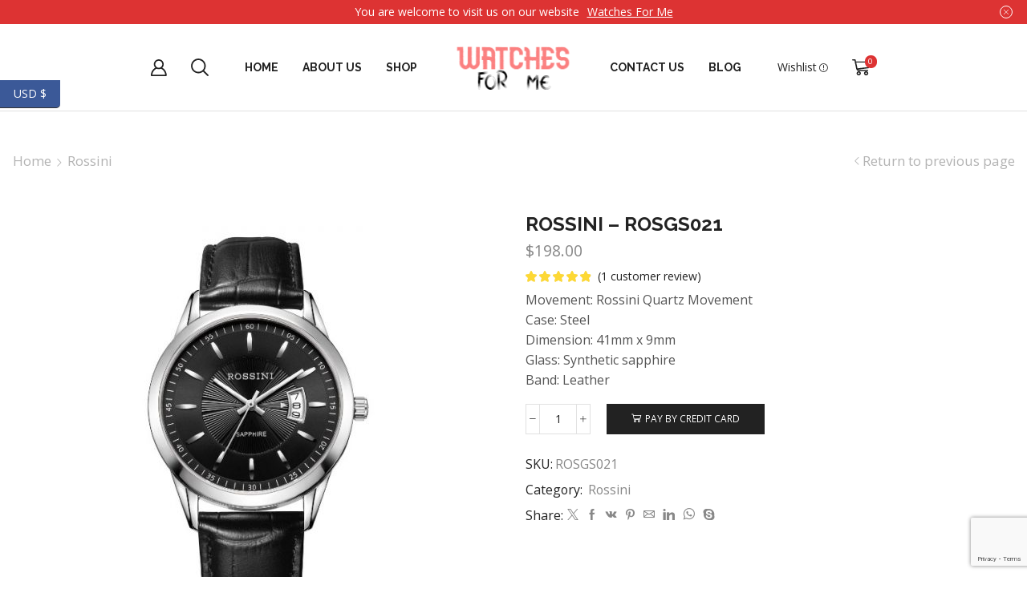

--- FILE ---
content_type: text/html; charset=utf-8
request_url: https://www.google.com/recaptcha/api2/anchor?ar=1&k=6LeyuTIfAAAAAMZASKUZ2qudqsezDFxErhxFdPqd&co=aHR0cHM6Ly93d3cud2F0Y2hlc2Zvcm1lLmNvbTo0NDM.&hl=en&v=N67nZn4AqZkNcbeMu4prBgzg&size=invisible&anchor-ms=20000&execute-ms=30000&cb=raynbc4sljjr
body_size: 48921
content:
<!DOCTYPE HTML><html dir="ltr" lang="en"><head><meta http-equiv="Content-Type" content="text/html; charset=UTF-8">
<meta http-equiv="X-UA-Compatible" content="IE=edge">
<title>reCAPTCHA</title>
<style type="text/css">
/* cyrillic-ext */
@font-face {
  font-family: 'Roboto';
  font-style: normal;
  font-weight: 400;
  font-stretch: 100%;
  src: url(//fonts.gstatic.com/s/roboto/v48/KFO7CnqEu92Fr1ME7kSn66aGLdTylUAMa3GUBHMdazTgWw.woff2) format('woff2');
  unicode-range: U+0460-052F, U+1C80-1C8A, U+20B4, U+2DE0-2DFF, U+A640-A69F, U+FE2E-FE2F;
}
/* cyrillic */
@font-face {
  font-family: 'Roboto';
  font-style: normal;
  font-weight: 400;
  font-stretch: 100%;
  src: url(//fonts.gstatic.com/s/roboto/v48/KFO7CnqEu92Fr1ME7kSn66aGLdTylUAMa3iUBHMdazTgWw.woff2) format('woff2');
  unicode-range: U+0301, U+0400-045F, U+0490-0491, U+04B0-04B1, U+2116;
}
/* greek-ext */
@font-face {
  font-family: 'Roboto';
  font-style: normal;
  font-weight: 400;
  font-stretch: 100%;
  src: url(//fonts.gstatic.com/s/roboto/v48/KFO7CnqEu92Fr1ME7kSn66aGLdTylUAMa3CUBHMdazTgWw.woff2) format('woff2');
  unicode-range: U+1F00-1FFF;
}
/* greek */
@font-face {
  font-family: 'Roboto';
  font-style: normal;
  font-weight: 400;
  font-stretch: 100%;
  src: url(//fonts.gstatic.com/s/roboto/v48/KFO7CnqEu92Fr1ME7kSn66aGLdTylUAMa3-UBHMdazTgWw.woff2) format('woff2');
  unicode-range: U+0370-0377, U+037A-037F, U+0384-038A, U+038C, U+038E-03A1, U+03A3-03FF;
}
/* math */
@font-face {
  font-family: 'Roboto';
  font-style: normal;
  font-weight: 400;
  font-stretch: 100%;
  src: url(//fonts.gstatic.com/s/roboto/v48/KFO7CnqEu92Fr1ME7kSn66aGLdTylUAMawCUBHMdazTgWw.woff2) format('woff2');
  unicode-range: U+0302-0303, U+0305, U+0307-0308, U+0310, U+0312, U+0315, U+031A, U+0326-0327, U+032C, U+032F-0330, U+0332-0333, U+0338, U+033A, U+0346, U+034D, U+0391-03A1, U+03A3-03A9, U+03B1-03C9, U+03D1, U+03D5-03D6, U+03F0-03F1, U+03F4-03F5, U+2016-2017, U+2034-2038, U+203C, U+2040, U+2043, U+2047, U+2050, U+2057, U+205F, U+2070-2071, U+2074-208E, U+2090-209C, U+20D0-20DC, U+20E1, U+20E5-20EF, U+2100-2112, U+2114-2115, U+2117-2121, U+2123-214F, U+2190, U+2192, U+2194-21AE, U+21B0-21E5, U+21F1-21F2, U+21F4-2211, U+2213-2214, U+2216-22FF, U+2308-230B, U+2310, U+2319, U+231C-2321, U+2336-237A, U+237C, U+2395, U+239B-23B7, U+23D0, U+23DC-23E1, U+2474-2475, U+25AF, U+25B3, U+25B7, U+25BD, U+25C1, U+25CA, U+25CC, U+25FB, U+266D-266F, U+27C0-27FF, U+2900-2AFF, U+2B0E-2B11, U+2B30-2B4C, U+2BFE, U+3030, U+FF5B, U+FF5D, U+1D400-1D7FF, U+1EE00-1EEFF;
}
/* symbols */
@font-face {
  font-family: 'Roboto';
  font-style: normal;
  font-weight: 400;
  font-stretch: 100%;
  src: url(//fonts.gstatic.com/s/roboto/v48/KFO7CnqEu92Fr1ME7kSn66aGLdTylUAMaxKUBHMdazTgWw.woff2) format('woff2');
  unicode-range: U+0001-000C, U+000E-001F, U+007F-009F, U+20DD-20E0, U+20E2-20E4, U+2150-218F, U+2190, U+2192, U+2194-2199, U+21AF, U+21E6-21F0, U+21F3, U+2218-2219, U+2299, U+22C4-22C6, U+2300-243F, U+2440-244A, U+2460-24FF, U+25A0-27BF, U+2800-28FF, U+2921-2922, U+2981, U+29BF, U+29EB, U+2B00-2BFF, U+4DC0-4DFF, U+FFF9-FFFB, U+10140-1018E, U+10190-1019C, U+101A0, U+101D0-101FD, U+102E0-102FB, U+10E60-10E7E, U+1D2C0-1D2D3, U+1D2E0-1D37F, U+1F000-1F0FF, U+1F100-1F1AD, U+1F1E6-1F1FF, U+1F30D-1F30F, U+1F315, U+1F31C, U+1F31E, U+1F320-1F32C, U+1F336, U+1F378, U+1F37D, U+1F382, U+1F393-1F39F, U+1F3A7-1F3A8, U+1F3AC-1F3AF, U+1F3C2, U+1F3C4-1F3C6, U+1F3CA-1F3CE, U+1F3D4-1F3E0, U+1F3ED, U+1F3F1-1F3F3, U+1F3F5-1F3F7, U+1F408, U+1F415, U+1F41F, U+1F426, U+1F43F, U+1F441-1F442, U+1F444, U+1F446-1F449, U+1F44C-1F44E, U+1F453, U+1F46A, U+1F47D, U+1F4A3, U+1F4B0, U+1F4B3, U+1F4B9, U+1F4BB, U+1F4BF, U+1F4C8-1F4CB, U+1F4D6, U+1F4DA, U+1F4DF, U+1F4E3-1F4E6, U+1F4EA-1F4ED, U+1F4F7, U+1F4F9-1F4FB, U+1F4FD-1F4FE, U+1F503, U+1F507-1F50B, U+1F50D, U+1F512-1F513, U+1F53E-1F54A, U+1F54F-1F5FA, U+1F610, U+1F650-1F67F, U+1F687, U+1F68D, U+1F691, U+1F694, U+1F698, U+1F6AD, U+1F6B2, U+1F6B9-1F6BA, U+1F6BC, U+1F6C6-1F6CF, U+1F6D3-1F6D7, U+1F6E0-1F6EA, U+1F6F0-1F6F3, U+1F6F7-1F6FC, U+1F700-1F7FF, U+1F800-1F80B, U+1F810-1F847, U+1F850-1F859, U+1F860-1F887, U+1F890-1F8AD, U+1F8B0-1F8BB, U+1F8C0-1F8C1, U+1F900-1F90B, U+1F93B, U+1F946, U+1F984, U+1F996, U+1F9E9, U+1FA00-1FA6F, U+1FA70-1FA7C, U+1FA80-1FA89, U+1FA8F-1FAC6, U+1FACE-1FADC, U+1FADF-1FAE9, U+1FAF0-1FAF8, U+1FB00-1FBFF;
}
/* vietnamese */
@font-face {
  font-family: 'Roboto';
  font-style: normal;
  font-weight: 400;
  font-stretch: 100%;
  src: url(//fonts.gstatic.com/s/roboto/v48/KFO7CnqEu92Fr1ME7kSn66aGLdTylUAMa3OUBHMdazTgWw.woff2) format('woff2');
  unicode-range: U+0102-0103, U+0110-0111, U+0128-0129, U+0168-0169, U+01A0-01A1, U+01AF-01B0, U+0300-0301, U+0303-0304, U+0308-0309, U+0323, U+0329, U+1EA0-1EF9, U+20AB;
}
/* latin-ext */
@font-face {
  font-family: 'Roboto';
  font-style: normal;
  font-weight: 400;
  font-stretch: 100%;
  src: url(//fonts.gstatic.com/s/roboto/v48/KFO7CnqEu92Fr1ME7kSn66aGLdTylUAMa3KUBHMdazTgWw.woff2) format('woff2');
  unicode-range: U+0100-02BA, U+02BD-02C5, U+02C7-02CC, U+02CE-02D7, U+02DD-02FF, U+0304, U+0308, U+0329, U+1D00-1DBF, U+1E00-1E9F, U+1EF2-1EFF, U+2020, U+20A0-20AB, U+20AD-20C0, U+2113, U+2C60-2C7F, U+A720-A7FF;
}
/* latin */
@font-face {
  font-family: 'Roboto';
  font-style: normal;
  font-weight: 400;
  font-stretch: 100%;
  src: url(//fonts.gstatic.com/s/roboto/v48/KFO7CnqEu92Fr1ME7kSn66aGLdTylUAMa3yUBHMdazQ.woff2) format('woff2');
  unicode-range: U+0000-00FF, U+0131, U+0152-0153, U+02BB-02BC, U+02C6, U+02DA, U+02DC, U+0304, U+0308, U+0329, U+2000-206F, U+20AC, U+2122, U+2191, U+2193, U+2212, U+2215, U+FEFF, U+FFFD;
}
/* cyrillic-ext */
@font-face {
  font-family: 'Roboto';
  font-style: normal;
  font-weight: 500;
  font-stretch: 100%;
  src: url(//fonts.gstatic.com/s/roboto/v48/KFO7CnqEu92Fr1ME7kSn66aGLdTylUAMa3GUBHMdazTgWw.woff2) format('woff2');
  unicode-range: U+0460-052F, U+1C80-1C8A, U+20B4, U+2DE0-2DFF, U+A640-A69F, U+FE2E-FE2F;
}
/* cyrillic */
@font-face {
  font-family: 'Roboto';
  font-style: normal;
  font-weight: 500;
  font-stretch: 100%;
  src: url(//fonts.gstatic.com/s/roboto/v48/KFO7CnqEu92Fr1ME7kSn66aGLdTylUAMa3iUBHMdazTgWw.woff2) format('woff2');
  unicode-range: U+0301, U+0400-045F, U+0490-0491, U+04B0-04B1, U+2116;
}
/* greek-ext */
@font-face {
  font-family: 'Roboto';
  font-style: normal;
  font-weight: 500;
  font-stretch: 100%;
  src: url(//fonts.gstatic.com/s/roboto/v48/KFO7CnqEu92Fr1ME7kSn66aGLdTylUAMa3CUBHMdazTgWw.woff2) format('woff2');
  unicode-range: U+1F00-1FFF;
}
/* greek */
@font-face {
  font-family: 'Roboto';
  font-style: normal;
  font-weight: 500;
  font-stretch: 100%;
  src: url(//fonts.gstatic.com/s/roboto/v48/KFO7CnqEu92Fr1ME7kSn66aGLdTylUAMa3-UBHMdazTgWw.woff2) format('woff2');
  unicode-range: U+0370-0377, U+037A-037F, U+0384-038A, U+038C, U+038E-03A1, U+03A3-03FF;
}
/* math */
@font-face {
  font-family: 'Roboto';
  font-style: normal;
  font-weight: 500;
  font-stretch: 100%;
  src: url(//fonts.gstatic.com/s/roboto/v48/KFO7CnqEu92Fr1ME7kSn66aGLdTylUAMawCUBHMdazTgWw.woff2) format('woff2');
  unicode-range: U+0302-0303, U+0305, U+0307-0308, U+0310, U+0312, U+0315, U+031A, U+0326-0327, U+032C, U+032F-0330, U+0332-0333, U+0338, U+033A, U+0346, U+034D, U+0391-03A1, U+03A3-03A9, U+03B1-03C9, U+03D1, U+03D5-03D6, U+03F0-03F1, U+03F4-03F5, U+2016-2017, U+2034-2038, U+203C, U+2040, U+2043, U+2047, U+2050, U+2057, U+205F, U+2070-2071, U+2074-208E, U+2090-209C, U+20D0-20DC, U+20E1, U+20E5-20EF, U+2100-2112, U+2114-2115, U+2117-2121, U+2123-214F, U+2190, U+2192, U+2194-21AE, U+21B0-21E5, U+21F1-21F2, U+21F4-2211, U+2213-2214, U+2216-22FF, U+2308-230B, U+2310, U+2319, U+231C-2321, U+2336-237A, U+237C, U+2395, U+239B-23B7, U+23D0, U+23DC-23E1, U+2474-2475, U+25AF, U+25B3, U+25B7, U+25BD, U+25C1, U+25CA, U+25CC, U+25FB, U+266D-266F, U+27C0-27FF, U+2900-2AFF, U+2B0E-2B11, U+2B30-2B4C, U+2BFE, U+3030, U+FF5B, U+FF5D, U+1D400-1D7FF, U+1EE00-1EEFF;
}
/* symbols */
@font-face {
  font-family: 'Roboto';
  font-style: normal;
  font-weight: 500;
  font-stretch: 100%;
  src: url(//fonts.gstatic.com/s/roboto/v48/KFO7CnqEu92Fr1ME7kSn66aGLdTylUAMaxKUBHMdazTgWw.woff2) format('woff2');
  unicode-range: U+0001-000C, U+000E-001F, U+007F-009F, U+20DD-20E0, U+20E2-20E4, U+2150-218F, U+2190, U+2192, U+2194-2199, U+21AF, U+21E6-21F0, U+21F3, U+2218-2219, U+2299, U+22C4-22C6, U+2300-243F, U+2440-244A, U+2460-24FF, U+25A0-27BF, U+2800-28FF, U+2921-2922, U+2981, U+29BF, U+29EB, U+2B00-2BFF, U+4DC0-4DFF, U+FFF9-FFFB, U+10140-1018E, U+10190-1019C, U+101A0, U+101D0-101FD, U+102E0-102FB, U+10E60-10E7E, U+1D2C0-1D2D3, U+1D2E0-1D37F, U+1F000-1F0FF, U+1F100-1F1AD, U+1F1E6-1F1FF, U+1F30D-1F30F, U+1F315, U+1F31C, U+1F31E, U+1F320-1F32C, U+1F336, U+1F378, U+1F37D, U+1F382, U+1F393-1F39F, U+1F3A7-1F3A8, U+1F3AC-1F3AF, U+1F3C2, U+1F3C4-1F3C6, U+1F3CA-1F3CE, U+1F3D4-1F3E0, U+1F3ED, U+1F3F1-1F3F3, U+1F3F5-1F3F7, U+1F408, U+1F415, U+1F41F, U+1F426, U+1F43F, U+1F441-1F442, U+1F444, U+1F446-1F449, U+1F44C-1F44E, U+1F453, U+1F46A, U+1F47D, U+1F4A3, U+1F4B0, U+1F4B3, U+1F4B9, U+1F4BB, U+1F4BF, U+1F4C8-1F4CB, U+1F4D6, U+1F4DA, U+1F4DF, U+1F4E3-1F4E6, U+1F4EA-1F4ED, U+1F4F7, U+1F4F9-1F4FB, U+1F4FD-1F4FE, U+1F503, U+1F507-1F50B, U+1F50D, U+1F512-1F513, U+1F53E-1F54A, U+1F54F-1F5FA, U+1F610, U+1F650-1F67F, U+1F687, U+1F68D, U+1F691, U+1F694, U+1F698, U+1F6AD, U+1F6B2, U+1F6B9-1F6BA, U+1F6BC, U+1F6C6-1F6CF, U+1F6D3-1F6D7, U+1F6E0-1F6EA, U+1F6F0-1F6F3, U+1F6F7-1F6FC, U+1F700-1F7FF, U+1F800-1F80B, U+1F810-1F847, U+1F850-1F859, U+1F860-1F887, U+1F890-1F8AD, U+1F8B0-1F8BB, U+1F8C0-1F8C1, U+1F900-1F90B, U+1F93B, U+1F946, U+1F984, U+1F996, U+1F9E9, U+1FA00-1FA6F, U+1FA70-1FA7C, U+1FA80-1FA89, U+1FA8F-1FAC6, U+1FACE-1FADC, U+1FADF-1FAE9, U+1FAF0-1FAF8, U+1FB00-1FBFF;
}
/* vietnamese */
@font-face {
  font-family: 'Roboto';
  font-style: normal;
  font-weight: 500;
  font-stretch: 100%;
  src: url(//fonts.gstatic.com/s/roboto/v48/KFO7CnqEu92Fr1ME7kSn66aGLdTylUAMa3OUBHMdazTgWw.woff2) format('woff2');
  unicode-range: U+0102-0103, U+0110-0111, U+0128-0129, U+0168-0169, U+01A0-01A1, U+01AF-01B0, U+0300-0301, U+0303-0304, U+0308-0309, U+0323, U+0329, U+1EA0-1EF9, U+20AB;
}
/* latin-ext */
@font-face {
  font-family: 'Roboto';
  font-style: normal;
  font-weight: 500;
  font-stretch: 100%;
  src: url(//fonts.gstatic.com/s/roboto/v48/KFO7CnqEu92Fr1ME7kSn66aGLdTylUAMa3KUBHMdazTgWw.woff2) format('woff2');
  unicode-range: U+0100-02BA, U+02BD-02C5, U+02C7-02CC, U+02CE-02D7, U+02DD-02FF, U+0304, U+0308, U+0329, U+1D00-1DBF, U+1E00-1E9F, U+1EF2-1EFF, U+2020, U+20A0-20AB, U+20AD-20C0, U+2113, U+2C60-2C7F, U+A720-A7FF;
}
/* latin */
@font-face {
  font-family: 'Roboto';
  font-style: normal;
  font-weight: 500;
  font-stretch: 100%;
  src: url(//fonts.gstatic.com/s/roboto/v48/KFO7CnqEu92Fr1ME7kSn66aGLdTylUAMa3yUBHMdazQ.woff2) format('woff2');
  unicode-range: U+0000-00FF, U+0131, U+0152-0153, U+02BB-02BC, U+02C6, U+02DA, U+02DC, U+0304, U+0308, U+0329, U+2000-206F, U+20AC, U+2122, U+2191, U+2193, U+2212, U+2215, U+FEFF, U+FFFD;
}
/* cyrillic-ext */
@font-face {
  font-family: 'Roboto';
  font-style: normal;
  font-weight: 900;
  font-stretch: 100%;
  src: url(//fonts.gstatic.com/s/roboto/v48/KFO7CnqEu92Fr1ME7kSn66aGLdTylUAMa3GUBHMdazTgWw.woff2) format('woff2');
  unicode-range: U+0460-052F, U+1C80-1C8A, U+20B4, U+2DE0-2DFF, U+A640-A69F, U+FE2E-FE2F;
}
/* cyrillic */
@font-face {
  font-family: 'Roboto';
  font-style: normal;
  font-weight: 900;
  font-stretch: 100%;
  src: url(//fonts.gstatic.com/s/roboto/v48/KFO7CnqEu92Fr1ME7kSn66aGLdTylUAMa3iUBHMdazTgWw.woff2) format('woff2');
  unicode-range: U+0301, U+0400-045F, U+0490-0491, U+04B0-04B1, U+2116;
}
/* greek-ext */
@font-face {
  font-family: 'Roboto';
  font-style: normal;
  font-weight: 900;
  font-stretch: 100%;
  src: url(//fonts.gstatic.com/s/roboto/v48/KFO7CnqEu92Fr1ME7kSn66aGLdTylUAMa3CUBHMdazTgWw.woff2) format('woff2');
  unicode-range: U+1F00-1FFF;
}
/* greek */
@font-face {
  font-family: 'Roboto';
  font-style: normal;
  font-weight: 900;
  font-stretch: 100%;
  src: url(//fonts.gstatic.com/s/roboto/v48/KFO7CnqEu92Fr1ME7kSn66aGLdTylUAMa3-UBHMdazTgWw.woff2) format('woff2');
  unicode-range: U+0370-0377, U+037A-037F, U+0384-038A, U+038C, U+038E-03A1, U+03A3-03FF;
}
/* math */
@font-face {
  font-family: 'Roboto';
  font-style: normal;
  font-weight: 900;
  font-stretch: 100%;
  src: url(//fonts.gstatic.com/s/roboto/v48/KFO7CnqEu92Fr1ME7kSn66aGLdTylUAMawCUBHMdazTgWw.woff2) format('woff2');
  unicode-range: U+0302-0303, U+0305, U+0307-0308, U+0310, U+0312, U+0315, U+031A, U+0326-0327, U+032C, U+032F-0330, U+0332-0333, U+0338, U+033A, U+0346, U+034D, U+0391-03A1, U+03A3-03A9, U+03B1-03C9, U+03D1, U+03D5-03D6, U+03F0-03F1, U+03F4-03F5, U+2016-2017, U+2034-2038, U+203C, U+2040, U+2043, U+2047, U+2050, U+2057, U+205F, U+2070-2071, U+2074-208E, U+2090-209C, U+20D0-20DC, U+20E1, U+20E5-20EF, U+2100-2112, U+2114-2115, U+2117-2121, U+2123-214F, U+2190, U+2192, U+2194-21AE, U+21B0-21E5, U+21F1-21F2, U+21F4-2211, U+2213-2214, U+2216-22FF, U+2308-230B, U+2310, U+2319, U+231C-2321, U+2336-237A, U+237C, U+2395, U+239B-23B7, U+23D0, U+23DC-23E1, U+2474-2475, U+25AF, U+25B3, U+25B7, U+25BD, U+25C1, U+25CA, U+25CC, U+25FB, U+266D-266F, U+27C0-27FF, U+2900-2AFF, U+2B0E-2B11, U+2B30-2B4C, U+2BFE, U+3030, U+FF5B, U+FF5D, U+1D400-1D7FF, U+1EE00-1EEFF;
}
/* symbols */
@font-face {
  font-family: 'Roboto';
  font-style: normal;
  font-weight: 900;
  font-stretch: 100%;
  src: url(//fonts.gstatic.com/s/roboto/v48/KFO7CnqEu92Fr1ME7kSn66aGLdTylUAMaxKUBHMdazTgWw.woff2) format('woff2');
  unicode-range: U+0001-000C, U+000E-001F, U+007F-009F, U+20DD-20E0, U+20E2-20E4, U+2150-218F, U+2190, U+2192, U+2194-2199, U+21AF, U+21E6-21F0, U+21F3, U+2218-2219, U+2299, U+22C4-22C6, U+2300-243F, U+2440-244A, U+2460-24FF, U+25A0-27BF, U+2800-28FF, U+2921-2922, U+2981, U+29BF, U+29EB, U+2B00-2BFF, U+4DC0-4DFF, U+FFF9-FFFB, U+10140-1018E, U+10190-1019C, U+101A0, U+101D0-101FD, U+102E0-102FB, U+10E60-10E7E, U+1D2C0-1D2D3, U+1D2E0-1D37F, U+1F000-1F0FF, U+1F100-1F1AD, U+1F1E6-1F1FF, U+1F30D-1F30F, U+1F315, U+1F31C, U+1F31E, U+1F320-1F32C, U+1F336, U+1F378, U+1F37D, U+1F382, U+1F393-1F39F, U+1F3A7-1F3A8, U+1F3AC-1F3AF, U+1F3C2, U+1F3C4-1F3C6, U+1F3CA-1F3CE, U+1F3D4-1F3E0, U+1F3ED, U+1F3F1-1F3F3, U+1F3F5-1F3F7, U+1F408, U+1F415, U+1F41F, U+1F426, U+1F43F, U+1F441-1F442, U+1F444, U+1F446-1F449, U+1F44C-1F44E, U+1F453, U+1F46A, U+1F47D, U+1F4A3, U+1F4B0, U+1F4B3, U+1F4B9, U+1F4BB, U+1F4BF, U+1F4C8-1F4CB, U+1F4D6, U+1F4DA, U+1F4DF, U+1F4E3-1F4E6, U+1F4EA-1F4ED, U+1F4F7, U+1F4F9-1F4FB, U+1F4FD-1F4FE, U+1F503, U+1F507-1F50B, U+1F50D, U+1F512-1F513, U+1F53E-1F54A, U+1F54F-1F5FA, U+1F610, U+1F650-1F67F, U+1F687, U+1F68D, U+1F691, U+1F694, U+1F698, U+1F6AD, U+1F6B2, U+1F6B9-1F6BA, U+1F6BC, U+1F6C6-1F6CF, U+1F6D3-1F6D7, U+1F6E0-1F6EA, U+1F6F0-1F6F3, U+1F6F7-1F6FC, U+1F700-1F7FF, U+1F800-1F80B, U+1F810-1F847, U+1F850-1F859, U+1F860-1F887, U+1F890-1F8AD, U+1F8B0-1F8BB, U+1F8C0-1F8C1, U+1F900-1F90B, U+1F93B, U+1F946, U+1F984, U+1F996, U+1F9E9, U+1FA00-1FA6F, U+1FA70-1FA7C, U+1FA80-1FA89, U+1FA8F-1FAC6, U+1FACE-1FADC, U+1FADF-1FAE9, U+1FAF0-1FAF8, U+1FB00-1FBFF;
}
/* vietnamese */
@font-face {
  font-family: 'Roboto';
  font-style: normal;
  font-weight: 900;
  font-stretch: 100%;
  src: url(//fonts.gstatic.com/s/roboto/v48/KFO7CnqEu92Fr1ME7kSn66aGLdTylUAMa3OUBHMdazTgWw.woff2) format('woff2');
  unicode-range: U+0102-0103, U+0110-0111, U+0128-0129, U+0168-0169, U+01A0-01A1, U+01AF-01B0, U+0300-0301, U+0303-0304, U+0308-0309, U+0323, U+0329, U+1EA0-1EF9, U+20AB;
}
/* latin-ext */
@font-face {
  font-family: 'Roboto';
  font-style: normal;
  font-weight: 900;
  font-stretch: 100%;
  src: url(//fonts.gstatic.com/s/roboto/v48/KFO7CnqEu92Fr1ME7kSn66aGLdTylUAMa3KUBHMdazTgWw.woff2) format('woff2');
  unicode-range: U+0100-02BA, U+02BD-02C5, U+02C7-02CC, U+02CE-02D7, U+02DD-02FF, U+0304, U+0308, U+0329, U+1D00-1DBF, U+1E00-1E9F, U+1EF2-1EFF, U+2020, U+20A0-20AB, U+20AD-20C0, U+2113, U+2C60-2C7F, U+A720-A7FF;
}
/* latin */
@font-face {
  font-family: 'Roboto';
  font-style: normal;
  font-weight: 900;
  font-stretch: 100%;
  src: url(//fonts.gstatic.com/s/roboto/v48/KFO7CnqEu92Fr1ME7kSn66aGLdTylUAMa3yUBHMdazQ.woff2) format('woff2');
  unicode-range: U+0000-00FF, U+0131, U+0152-0153, U+02BB-02BC, U+02C6, U+02DA, U+02DC, U+0304, U+0308, U+0329, U+2000-206F, U+20AC, U+2122, U+2191, U+2193, U+2212, U+2215, U+FEFF, U+FFFD;
}

</style>
<link rel="stylesheet" type="text/css" href="https://www.gstatic.com/recaptcha/releases/N67nZn4AqZkNcbeMu4prBgzg/styles__ltr.css">
<script nonce="Af2vVTXetmZ5Mk_YEBOT-A" type="text/javascript">window['__recaptcha_api'] = 'https://www.google.com/recaptcha/api2/';</script>
<script type="text/javascript" src="https://www.gstatic.com/recaptcha/releases/N67nZn4AqZkNcbeMu4prBgzg/recaptcha__en.js" nonce="Af2vVTXetmZ5Mk_YEBOT-A">
      
    </script></head>
<body><div id="rc-anchor-alert" class="rc-anchor-alert"></div>
<input type="hidden" id="recaptcha-token" value="[base64]">
<script type="text/javascript" nonce="Af2vVTXetmZ5Mk_YEBOT-A">
      recaptcha.anchor.Main.init("[\x22ainput\x22,[\x22bgdata\x22,\x22\x22,\[base64]/[base64]/[base64]/[base64]/[base64]/[base64]/KGcoTywyNTMsTy5PKSxVRyhPLEMpKTpnKE8sMjUzLEMpLE8pKSxsKSksTykpfSxieT1mdW5jdGlvbihDLE8sdSxsKXtmb3IobD0odT1SKEMpLDApO08+MDtPLS0pbD1sPDw4fFooQyk7ZyhDLHUsbCl9LFVHPWZ1bmN0aW9uKEMsTyl7Qy5pLmxlbmd0aD4xMDQ/[base64]/[base64]/[base64]/[base64]/[base64]/[base64]/[base64]\\u003d\x22,\[base64]\x22,\x22wr3Cl8KTDMKMw6HCmB/DiMO+Z8OZTkEOHioKJMKRwonCkhwJw4XClknCoALCuBt/wrPDr8KCw6djCGstw6vChEHDnMKwHFw+w6NEf8KRw4IcwrJxw6bDlFHDgGt2w4Uzwpwpw5XDj8O0wq/Dl8KOw4o3KcKCw4nCoT7DisOEfUPCtVLCn8O9ESPCk8K5akXCgsOtwp0IMDoWwqLDgnA7acOXScOSwr/CryPCmcKwWcOywp/DuwlnCTbCiRvDqMKJwp1CwqjCsMOAwqLDvwnDiMKcw5TCly43wq3ChxvDk8KHMxkNCSHDq8OMdhvDmsKTwrcOw7PCjkoBw65sw67CmB/[base64]/CgMKpwpkeH8OIO8K0wrZKw441SxcPeAnDnsO8w73DownCq2TDqETDrWw8UGIKdw/ClsKldUwFw4HCvsKowrJRO8OnwpBXViTCkkcyw5nCoMOPw6DDrG4RfR/Cg2Nlwrk+D8OcwpHCqAHDjsOcw6IFwqQcw5FTw4wOwr3DlsOjw7XCmMOoM8Kuw7lfw5fCtgAQb8OzOMK1w6LDpMKHwofDgsKFXsKzw67CrxhMwqNvwqx5Zh/Du1zDhBVBQi0Gw7JPJ8O3F8KGw6lGMsKPL8ObQC4Nw77CpcKVw4fDgH7Dog/[base64]/DgxPCh8OgwrbCvCRFPcKNIMO2wpjDg0vCpELCqcKWMEgLw75YC2PDosOPSsOtw73Dh1LCtsKew4Y8T3l0w5zCjcOCwo0jw5XDs3XDmCfDlUMpw6bDisKQw4/[base64]/DtERqw6JpwrfCt3NkwrvCsm7DusK3w4wlworDn8OGwoYhQcOsAMO9wqPDiMKXwodAfUYYw65Fw6vCjCzCoi8LHBEiGHTCnsKtU8KXwolxFcO5UsK/TQwVTcOMGC0zwqpUw7MmT8KcecOcw7vCgFXCszE0LMKiw6zDhDg6VsKNIMOTRF8Uw7/[base64]/CrMKAwrEzaTTDs8OpwrfCnsKjwplrwqrDoBE5dmXCmyPCkmYWWmDDjg8pwrbCjxQiJsOjJFJvWsKbwprDuMOHw5rDtHcHd8KKFcKaFsOyw6YCHMK0K8K/woHDu2TChMO0wo5Dw4fDuwkrPkzCv8OPwqtRMFwMw4RUw7I9HcK/w6DCvTg6w7A+CxDCsMKCwq1Sw7vDvsKcR8KtZ3FBagshTcKQwq/CsMKxXTRlw6Fbw77Dg8OuwpUPwq/Dtz8Kw5TCrifCrUbCtcOmwoEowr/Dk8Ojwqscw4nDv8O2w6vDhcOWEsOyD0LDiU5vwq/ChcKHwoNAwofDh8Opw5IZBSLDg8O1w5dZwpdfw5fCly9HwroCw5TCkx11wpwCbW/ClMK1wpgvFyNQwp7DlcOjS2NbacOZw7cFwpYfLC4fMMOEw7MGIFt/[base64]/CksOqQ3liwpZQWMOqKcKcw7XCqUBHa8Kzwpl1FQUFDMKDw7HCgE7DlMOuwr7DosKdw4fDvsK9F8K8GhYJfxbDu8Klw5EpP8Ojw4fCl3/Ct8OHw4LCgMKgw4fDmsKWw43Co8KEwp82w58ww6jCisKkJF/DlsOJcRNBw50VJjsTw7/DmknClVfDj8Ojw4gwQkXCsS5Yw5DCs13DosK0Z8KeXsKxUhbCvMKsbV3DrFYOacK9ZcO4w7kcwp9AKDZ6wpB6w6lpQ8OzTcKWwoh6SMODw67CjsKYCTVzw4ttwrHDji52w5XDq8O2FDHDmcOHwp4/P8KvGcK6woPDuMObAcOGFXhWwo0FI8ODZcOrworDmABTwr9sGSFmwqjDrcOdBsOPwoEaw7jDg8OxwovCoxwBOsKEBsKiJhfDsAbCqMKRwqHCvsK9w6/[base64]/DiVrDl0LDiMKew7Fzw7nDhsKhw7UKOmrCuQrCpEZ0w5ghLH7CnFTDoMK9w7RPW1Mjw57Dq8O0w77CpsKDDAkYw50HwqNHBTF6TsKqfUHDu8OLw7HCmcKMw4HDqcO9wo/Dpi7Di8OGSR/Cq2ZKRElLw7zDk8KBfMObW8KFFTzDpcKQw75SQMO7PzhtV8K7FMK/[base64]/wrXCjsO+wrzCuWrDvMKDw7MvL8KJFcOefMKLTTrDkMO0aiN2XjEew6dfwr/[base64]/DpWVswozCuMKnOsKEwr/CocO1IXTCilDDmsKLwpPDksKSR8O7HgrCtcKOw4TDsj/Cm8OtHUjCsMKZUH8lw7MYw7bDkyrDnXvDlsKsw7g1K37DqH3DncKnbsOeZsO3YcOaZAjDpVt3wrp5TMOGPgx+IRJbwpLDgcKQS0fDkcK8w67DmsOTV3sFRyjDjMO8Q8ODeToFCGtBwpnCoDhew6jDqMO4CxI6w6zCtsKrwoRDw6cbw6/CoGtpwr1cGWltw5bCv8OawqnCjVTCgQpGfsKhA8Oywo7DrcKzw54jA2B0ZABNWMONVsKKa8ORCnnCp8KIYMKjK8KewpnCgDHCmAURO0IlwozDsMOIChfCnsKjNVnCicK8VzTDvi7DnH3DnR7CocKqw60Lw4jCsQNLXm/CkMOCUcKHwpNDb13CrcKHE30zwpkgARw4CH8cw7zCkMOHwqRZwqjClcKeH8OoJMKCLjXDncKTL8ODFcOJw6Fwfg/CuMOgBMO7CcKawoFrOhd4wpXDvAorEcO6w7PDnsKFwrcsw6PCkjo9BSZgccK9MsKbwrkiw5VwP8KrSnMvwo/DjTnCtWbCpMKuwrPCt8KvwpxYw5JMPMORw7/Cv8O/d2bCqzZmwrXDkgFawr8fY8O1WMKeFxoRwpl0esOAwpLCn8O8LMO7LMO4w7NZSxrCksOFOcOYbsKQE14UwqZ+w6k5eMOxwqnClsOEwpkiUMKbNGkcw6k/wpbCul7DocOAw4QqwrXDucKKEMK8D8KfYClTwph5BgTDuMKZCmdPw5jChMOWT8O/L0/CplrCmWASC8KFE8O8T8OGVMO3YsOcYsKiw6DCqUnCtA/Ds8KkWGzClXfCu8KMf8KFwoHDusOFw6F8w5TCjmESA07DqcK0woPDn23Cj8K9wp8ALMK6DsOoU8Kdw7p2w6bDi2XDqwfCvXLDjR3DpBvDvsOcwpVzw7/Cs8KbwpFhwo9kwo8awrMNw5/DrsKHYRTDvxDCmiDCgMKQIMOhQMKdJ8OFacO7KMKvHD1QYyTCscKlM8O+wqMMPgVyAMOWwqMGBcOWNcOUPMKQwrnDpsO2wpkNT8OqEX3Cjw3DtknDsVbCok1YwoQMR24PWcKmwrjDi0fDhQorw5HCpEvDmsO9acK/wo9Swo/Du8KxwosXw6DCtsKHw4gaw7BJwojDvsOyw6rCsRDDnxzCqcOoUwHDj8KFIMOlw7LCt3DDisObw4p5T8Kxw6cYDcOfRsKUwogNcMOTw4bDvcOLdxHCm1rDuXoSwqUNVlJQICvDsFvCl8OpHD9jw6Q+wr8ow73DicKQw7ciW8Kdw4pkw6cfwr/Cr0zDlmvCisKmwqfDulDCjsOmwo7CjgXCo8OAb8KTGhvCmBzCtXzDpMOkJnx5wo3DkcOWw4xdEidBwozCsVvDlMKEXRjCvsODw6LCksKGwqzCpsKPwrcRwqnCgGvCmz/CjV7DsMK9LhzCkcKrCMKuE8ONHUY2w6/Cl2vCgygDw6LDkcKlwptRbsKqZR8sJ8Kqw6BtwqHChMKLQcKCXRMmwrrDjzvCrQhyIijDisKcwpBlwoFzwrLCgVLCvMOmY8O/[base64]/[base64]/Cgm3CpcKWLwPCrRHDncOzFhXCmsKRZx3Cv8O/eF0tw5bCtnvDpMO1d8KeBTvDocKQwqXDnsOCwoHCvng6aV5+ZMKuUnlVwqR/XsOjwp57OUY4wpnCpwFSPxB7wq/DhsOpRMKhw44Mw4Mrw5QRwqXCgVJZBWllKAtkIFTCp8OxGiYNP0nDh2DDjznDtsOUJn4UOk4vU8KXwpnDp1ZKZUIMw6fDo8K9IMOUwqNWZMK0YGstGwzCgMKaFWvCuCl6FMKtw5/DgMK9TcKPBMOJJBjDrcOAwoHDrDHDqVdwScKnwpXDisORw75lw40Aw4PCpUTDly9qD8ONwp7CtsOWLRV3S8K+w7tKwofDuk/DvMKgQF83wooQwrN+b8OaVB4wMcOnX8ODw7zChgFEwopDwr/Do2gdwp4Lw6fDu8KvV8KFw7XDtg1Iw6VXHTI/wrvDhcK/wrzDtsOCXkfDvW7Ck8KEOS03KXnDrMKfLMOAThNxGlo1EiHDmcOTBCE2DEhtwqHDpSLDpMKUw5VDwrzCnkYmw64Two9vQmPDrsOgU8OJwqDCm8KbWsOjUMOZMxV6Jj5rCG0JwrDCuHDDi2EvJCHDhcKjI2/DnsKYfkfCgBpmYsKUThfDqcK0wqDCoHw5JMKMacOmwqstwoXClsKZbiE2wpfCl8OMwpFwcS3CuMOzw7V3w4XDncOOOMOjDjxsw7jDpsKPwrBZw4XCrxHCizoxWcKQwpsEGlwEH8KwWcOVwpLDpcKtw6XDgsKZw7FxwofCicO/A8KHIMObdRDCgMOxwrxkwp02wpQ1byjCkRnCiixQFcOiTCvDtcKKD8OES1jCgcKeQcONYgfDpsOyQ13Duk7DjMK/NcKYa2zDv8KEYjA1cCwibMOqNHgPw6BeBsK/w6hdwo/Cr0AAw67CgcKSw6/[base64]/wr1faCdvwr/CuMOIwrPDmAsnMyzCq2NiRMK/MsO8w7bDvcKFwpZ4wqBnJsOcTQ3CmnvDqVvCnsKeNMOxw5xAMcO/[base64]/c8Ouw7VAXcOGNwFWQlHDtH3CrDbCtMKDw7vCg8OkwofCqgFcEsKtRg/CsMKzwr10ClHDhlrDpFLDucKJw5bDjsOYw5hYHxLCnDLClUJAKsKJwqvDsm/CjGPCql9dE8Oxwr4MJ3sAC8K5w4JNw5/Cr8OXw7hNwrvDjAQzwqPCpk7CmMKTwrNaQXHCuCHDuV/[base64]/DkW/[base64]/[base64]/ChcKjwqlGwq3DkMKvX8K8wqTDhlfCnCRPD8OGbB3Cm0TChRwrQHbDpcK8wqsOw6ZXV8OYRxTChcOyw6LDg8OiTRjDn8OXwpkDwpNDEVNGMsONWTxIwoDCosKiThMQbGVBH8K/EcO1WinChRstfcKcPsO5QmM/w67DncKGc8OGw653cxDDrVwkUXXDpcORwrzDgAjCtTzDl2bCiMOIExZWUMK1Szxpw4kZwqbCp8OjBsKTEsKPezoUworCoWwUE8Kuw5rDjcKPNcOKw7LDp8KTV1MHHsOeOsOywpnCvzDDrcKibEnCnMOjTQ/DqsOuZhMLwrVrwqQEwpjCvl/Cs8Ohwow0cMKTSsKPCsKbH8OAbMOmO8KjEcKZw7YGwpQwwrImwqxiXcKtU0/CvMKMSXRlRSEpX8KRe8KbQsKkwq92HXXCqmzDqVXDt8O+woZjTVLCr8KVwqDCrMKXwp3CjcOjwqRmBcKWYhsqwpbDiMOfeSnDrXpNcsO1Am/Do8OMwpF9DsO4woFvwoTCh8OuSB5uw5/CkcKgZxkzw5HClzTClXbCssOEKMOJLXclw5/DpRDDnzjDrjlNw61UFcO5wpnDh1ViwpZ7wqoLR8OuwoYNESLDhhHDs8K6wrcDdMOJw7lIw6hmwrxww7Zaw6Abw4HClsKMNlrClExmw7Y3w6HDsm7DjBZew61Gwr1/w7B3wrDDjCcjYMKldMO/w4XCgcOFw7JLwovDkMOHwq7DvFIHwrUiw6HDhjzClHXDjFTCil/Cg8OEw5vDtMO/Znpowp8lwr/Dg27CkcKYwpnCjxNSAALDksKiTmBeNcKiZCIywojDonvCs8ObEFPCh8OpN8KTw7zCp8Ogw4XDvcKtwrbClmh8wqZlC8Kyw409wplhwoDCoCXDqsOYfALCk8OVa1zDqsOmUHpVIMOYEMKtwqXDpsOJw5/[base64]/CmcKRMUMEf8Oew5/DoSNmIiLDvcOnVsK4wqLDnwzDkMOyLcKKP0MWbsKdDMKjPiljaMOqAMKowofCrsObwoPDsBRmw6RKw4nDqcOSIMKiY8K/DsOMP8OLecOkw6PCoz7CqVPDpy1CCcOUwp/DgMOGworCuMK2XsKew4DDnHd/dTLChAfCmAYSDMORw6jDvzTDuHM1F8OywoViwo53GAXCnVsra8K/woLDgcOOwpBEUsKTOcO7w6shwoI/[base64]/Cq2vCh8KlCcO5wrrCohNGwpZzZj7CucKhwqMDw6RNWHN3wrTDk0JmwrF6wo/CtBEpISV8w5oFwpvCuiQJw6t1wrfDtErDucOACcOQw6PDq8KVWMOUw7cQX8KOwpkQwqY0w6XDkcOnLmEsw7PCsMKBwpsPw7DCvFbCgcOTTX/DgEJ1w6HDlsKWw5AZw5tHasKGait0OHFIJ8KFRMKCwrN7ZCvCucOVX0DCvMOswq3DjMK0w6oyVcKAL8OLLMOpaFYYw5oqVA/Cp8KUw6AnwosEfyxxwrjCvTbDn8OBw49Yw6pwasOsPsK4wpgdw6kDwrvDujTDuMKYHQtcwp/DgirCm3DCql/[base64]/DqGPCrMKBY8OUw5fCvwfCuTcxAMOWMMKOwqfDrDLDuMOFwoPChsKtwqQTIBrCncOANEMPRcKEwp88w5Y8woPCuXcCwpwBwpbCuxIZDXQOWyPCpcKzb8OmJywvwqJzScONw5UvYMO/w6Usw6rDgSRfHsKATmlxOMOHdVLCoFjCosOLeCfDsRwfwpFeZjEfw4/[base64]/CgnDCosOvXTzCpcK8MWdGNMOaB8KnH8Kcwrs4w6jDhAZnKMOWP8OiLcObFMONBmXCmUfCrRbDhMK0LMO8AcKbw4J+TMOVfcOWwrYBwohlHA9MPcOgUWHDlsK1wpTCtcOJwr/CpcOqO8KaVcOzc8OTG8OVwo0ewrrCqSbCvEVaYXnCiMK5Y2nDigcofTPDp0ELwpUSIMK9cn/Cpg1gwp10wqfCqjnCucOCw4pTw5wUw7MrUw/Dt8O7wqNGVEdBwrzCqDjCusOpC8ONfMOzwr7CuAo+Oyd6aBnCvkHDgAjDhE7DmnARfTQTQcKrIRnCr03CiFXDvsK5w4XDiMOwM8KDwpBPJsKCGMOtwp3CmEzDlwsFEsOdwrkGLCVOekwnEsOhQkHDh8OBwoA5w7ATwphlICPDr3nCkMOtw57CigU1w6XDhXRDw6/DqQrDlyIoCinDs8KhwrHCqsOhwoMjw6jDuRLDlMOvw47CnDvDnEHCqcOyWCpuFsKSwr9fwrnCm0xmw5ZIwpNRMcOiw4g4S2TCq8K5wrBrwokDeMONO8OxwpBXwpMaw49Uw4LCvQnCt8OlSGnDmBcOw7/DusOnwqhuFB7Do8KbwqFcwpFzXRvCoTFWw67Cty8ZwosawpvCtS/Dj8KCRzMbwqY0wog8asOKw7JnwovDhcKoJUwpdR5fG3chHBHDv8OVIWZZw4rDiMOTw63DjsOiwoprw4nCqcOUw4HDp8OZN2Zuw5lpCcOKw5PDjhXDo8Olw7Utwoh6OcOCD8KEWTPDrcKWwpXDm0ozMjcyw5kTQcK5w6PChcO3e20nw4dOI8OHVkTDvcK/wpFsEMOGc1vDjcKhNcKxAmwOccKgKCskIQwSwqbDrsO4EcOswohWRg7Cu0HCvMKASRw8wpAnRsOcJhXDgcKcfDZmw4LDtMKxIGVwFMKpwrJlKgRwKsOjbFDDuwjCjnAhBhrDrB9/w6BNwoNkD0ctBl7CiMKhw7YVLMONfx1kEcK6UU5qwo4swp/DpURRA2jDpEfDp8KPPMK0wpvCkWdzI8OKw59hXsKwKx7Dt05IBlQABnXCjsOBwobDocKAwrfCucOrU8OAAUwhw4DCvGYUwqltcsOgVC7Cs8KIw4zDmMKAw7DDvMKTNcKFH8Omw5/CkCjCpsK4wqtceRRtwoDDhMOvRMOWPsKPQ8Kawp4EP0wyeAZcbUTCog7Dg2bCuMKFwqrDlW7DncOQYMK9esOxaxcLwqgKJ1ILwoUrwrDCjMKnwotySUTDqsOpwozDjULDh8OuwrhtfMO4wqNMHsOdNxHDv1ZPwoddFVvDpCvDiiHCqMOsGcK9J0jCuMO/wp7DmGRiw6bCqsKFwqvCtMOJBMK0J0oOJcKDw6g7IibCpAbCtEzDncOPMXEAw4pGRhdITcKGwrTDrcKvVVHDjHFybH9dNkHChnAyCWXCq0bDu0lJIk/DqMOUw7nCqMKuwqHCp1NKw4bCicKSwr4gPcKsBMK1wo5Hwpcmw4PDq8KWw7pmEABkXcKQCTtJw69nwppiYCRaRhHCtlLCnMKIwqZQHTITwqvCm8OGw4INw5vCmMOYwqhERcOXdHnDiAQHW2/Dg3vDncOvwro/woVSKXVawpnCiTg4cn9gT8OQw67DtBbDtcOuCMO3Chx1T3/CiE3Cg8Osw6PDmCjChcKtJMKPw7omwrrDkMO9w5plOMOnM8OZw6zCggttBirDnizCjnHDm8KNXsOeKDUNwoJ5LHLCtsKadcK8w7Ylwqsqw4gcwpjDs8KXwrjDhkspZ3/DocOmw43DucOxwqDCt3N6wr4KwoLCtWHDnsOvQcK7w4DDmcKYdcKzdlsSVMOvwpLDjlDDgMOHXcOXw5F6wqsKwp7DjMOxw7zDuF3Ct8K5KMKUw63DusOKRMOHw702w449w4BVHMKBwq5rwo44QAbCj3bCpsOGS8O4woXDpULCr1BvLXfDpMO/w73DosOQwqrCqcOQwp7DpAPCrWMEwqMQw6bDiMK0woHDm8Oaw5TCiQ7Dp8KZKVJsdCpCw7PCozfDkcKrU8OcBcOrw7DCu8OFLcK6w6DCtVjCncOeRcKuEwTDvE8wwoV3w59VV8Osw7DCtSwNwrN9LwZUw4LCnFfDhcK0dcO9w5HDiiQ1cxLDhjxpZ3HDuHNWw74/[base64]/HMO4PkTCi8OiRMKbYCRMbGfDnsKAHF1uw7XCmArCuMOrDS3DusKIUSw3wpFjwp9Ew7s0w6E0YsOGJBzDn8KZFsOqE0d9wqfDiyXCmsODw6t5w51eTMOqw6t1w7VXwoXDtcOkwo0WDHFVw7vDjcKhUMK7ZBDCvh5RwrDCocKlw7YBIh15wp/[base64]/Dj8KOETgqwrtJbcOYXTHDgMKfPk7DkXpgUMKhScOBR8K/w6Amw5kHw5x2w4JHIlwOdT3ClW0wwpDCuMKUWjXDi1/Dn8ObwpZ9wrbDm1bDksOaEsKYJxIJBsOJfcKlKxzDsGXDqGVZZsKAw6XCjMKNwpDClS/[base64]/[base64]/D8KcfcKqJsKPKcKOw6HClkXCmcO4D0wcJQPDu8O4dcOSID80Hjwcw5FMw7ZCdcObw6M/[base64]/LcOVwrQ9w4/CpsOXKUrDjTrDj8O3wopnVlTCuMOjOQjDvsO0VcOHRAxNa8KCwrTCrcOsOwPCi8KFwr0aGl7DsMOjcS3CvsKXCFvCu8Kjw5NgwrnDoBHDj3JTwqgnC8OQw79kw6o/ccO5cWZSan8JDcOAWG5Cb8Ouw7VQVCfDtV/DpBgAUBEPw6vCt8KVdMKew79FL8Kiwql2LxfClGjCh2RKwpNmw7/CtzrChsKJw7/CnCvCvVXCrRs6OsOLVMKZwoooYWnDo8OqHMKewpzDlj8ww5DDlsKVejBewrhlCsKzw7VwwovDsT/[base64]/Ci8KkY8OoL2jDrcOIbGR2wrkof8K4B8KTwrcuw54AF8ONw6Z3wocawqDDncOrECgGBMO4MhzCiETCrcOvwqBBwrsWwrMww6bDssORwoDCuXnDo1TDgMOka8KxJBolFU/DpUzChMK/DCRjaj8LfELCqGhSdm5Rw7vCjcOefcK1QBU/w5rDqELDgDLCh8Osw4nCqzIteMK0woMJVMKYeAPCmXDCpcK7wr85wpvCtHnCmsKKR0wyw77DhsO9PsOQGsOlwofDjmzCrmMVbB/CpcOLwpTCoMKwJmjCisOtwonCihl7YTPCmMOZN8KGO0HDhcOcI8OPFFXCl8OIR8OQOVDDvMKvN8OVw4Mtw7AFwqvCo8OsP8Kcw7Yjw4h2XkvCuMOTKsKewqLCnsOewp9Fw6/Cq8OjU2g8wrHDpcO8wqt9w5bDgsKtw6kDwqTDq3TDsFdUL11zw4kcwpfCtVDCmxzCsFZPTWEdecOsMsOQwofCqC/[base64]/wq7CnlR/[base64]/[base64]/[base64]/w4HDjFVsUi8/csKQQ8O7SBXDjF7Ctm9hLEsKw7rCqicRMcKhS8OwUj7DpHx5AsKxw4MibsOlwptaeMKUwrLDiUgDRl1HJCAPNcKsw7DDhsKafMK8w4tmw6rCujfCnXcOw5rDhCDDjcKQwo4aw7LDnEnCnBFEwp0lw4LDigYVwos7w7vCn3/Cswl1dGgGSiVXwr/Cg8OTc8KTVxY0SMOZwqvClcOOw5PCkMOcwrEsJgTDojIHwpoqVMOZwrnDo1LDg8K1w41Vw5fCqcKMRR3Dv8KHw6nDv08KOUfCrsOvwpZXCD5CR8O0w6rCo8OIGl0Rwr/DtcOFw7XCsMK3wqoBBMOrSsObw7E2w7TDiEx0VSRRB8OPFX3CrcO3TXt+w4PDgsKew7Z+AhvCigzCj8OgKMOEMh3CnTVjw4ZqN0TDj8OIfMKLGV5fXMKCHklzwqkuw7fDhcOYCTDCmXADw4fDhsOQwqEjwr/DqcOEwonDjETDmQVtwq7ChsKnwp5EIjxlwqJew4YlwqDDpHpjLkTCkD3DlGpGJxkRNcO1XUcywotxaF1HWmXDsmEiw5PDpsK1w58mNzPDj1UKwpkaw4DCnQhEe8KEQRl+wrt6HMOow6wlwpDCvh80w7fCn8KbPQ7DqR7DsnhJwoU9FsKdw58ZwqXCt8OKw4/CpTJBSsK2aMOdEQPCnRbDs8KjwphAScOVw6UXacOZw5VmwqBDBcK+Q37DnWnCt8KnMgA6w5d0OwzCgVNMwrHDjsOVT8KeH8OCKMKdwpHCj8OdwrkGw7k1GF/[base64]/KcOeHsOYQsK3wqd2wohISU3Cj8OGJsOXFilxRsKDOsKYw5/CoMOyw714ZGDDnMOUwrZuE8Kpw73Ds3fCi0R4wrsBw7cnwqTCqVdYwr7DkCvDnMOebwwLPkghw7vDmWpow4tJFiM7Gg8NwrQrw5/DvxjDsQjCnkldwrhuw5NkwrMRUMKgK2zDoH3DuMKIwrhIEm9Wwq/CvTUoQMOncMKiLsOMPkEPIcKyI21PwpcBwpZuaMKywrjCicKfZ8O/w43DtGJ8BVDCn33DucKvanzDlMObWwNkOsOxw5o3NF3Dk3rCuT7ClsKsDGTCi8OLwqk9UkUdFV7DjQLCkcO3Khhhw41/[base64]/Dh2nDp8OUw5XCksKaXsKNwqbDnDQqLMOEw71VI0s8wqzDhD3DoQkHCWLCixrCnnADbMKBHEIewoMVwqhLwq3DkUTDjCrCs8KfOy1wNMKsfxLCs2gnOg4pwqPCuMKxDAtjCsKFQcKUwoEkw4rDlMKFw4lEAgMvDWwqG8OqY8KZS8OlJELDokLDgy/CggJcWwAtwpRWIlbDkhgMDsKDwpMbS8KPwpd7wos2woTDj8KXw6DClmbDq27DrGlpw5Uvwp7Dp8OFwojDoSEjw77DghHCjcObwrMZw5jDpkTCrSAXa2waZgLCpcKYw6lVwq/Dq1HDjsOkwqEJwpDDpcKSOcOEH8O4EDHCriYkw4zCkMO9wonCmsObEsOreCYcwrNYRUTDksOmwq5jw4XDpUbDsnPDkcOmVMOnw4Mjw7dWcGLCg23DohdrXxLDr3/[base64]/DnsO4w5TDmmnDi1UwGWo/w4M8F8OGCsKHw4lTw4k5wpnCj8OYw74Lw4DDlV4nw6UQZMKAJy3Dqg4Hw7pQwoRrUBXDjFYiwqA9RcOiwq0NOsOxwqA/w796SsKse2kGDcKBBcKAXG0rw7JdQGDDu8O7CcKzw6nCgDLDukTCl8Okw7zDvnBWN8OOw73CosOibcOqwpEgwqPDiMOuGcKhSsOcwrHDt8KoIhcEwqUoOMO/IsOww6zDgsKcFT0rRMKhR8OJw4oRwp/Do8OldcKCc8KDPmjDnMKXw65JYMKnBzR/McObw7sSwokSdsKnEcO/woMZwoA0w5TClsOeUyrDqsOGwqYJJBDDkMKhBMOGUAzCmnPCrsKkaWwdX8K/[base64]/CpB1zw6fCsWY5Oj/CmC4Nw6zCpXgkwpbDpsOTw5fDrVzCgwzCpyIBWxsxwojDsQIAwqbCscOKwpzDunkRwqMvOSDCoRtYwpfDmcOvDi/CtcOJSDHDnEXDrcOywqfCm8Kyw7DCosOAXjTDm8KLFnB3E8KGwrDChCY0TSkoccKkW8KYZ37CjmHCmcORZSvDhsKtbsOhVcK3w6E+QsOgPMKfDjBoM8KKwpdSQGTDocOjWsOoPsOXdXfDs8O4w5TDssOeH1/DhQBMwowHw6bDg8Kgw4pAwqNvw6fCr8OwwrEHw48Nw6wbw4LCq8KGwrXDgyzCq8ObLDjDvE7DoAbCoAfCmMOFUsOCNcOTw5bClsKYYVHCiMOaw6IBdWHCi8ObWMKRdMOVPsOyM0jCoxnCqFrCqBk6HEQjLXZ9w7ggw53CpxbCnsK0fFR1MA/DlcOpw7Zrw4kFfDrDv8Kuwq7Do8KBwq7DmADDksKOw498wqDCu8Kgwr9JUgbDiMK6McKAA8KIEsKgMcK4KMKhKRQCUwbDnxrCvsOVEjnCvsO8wq/Dh8Otw6bCmTXCiAgiwrfCtH0hVT/[base64]/[base64]/[base64]/[base64]/CuMOGP2fDg8O8Sk3ClcOJw6IvQ8O7w5vCsVzDucOAEsKPQ8OWwp7CkH/CncKQW8OMw4jDj01/w6VJNsO0wrnDnWIHwqAnw7bCmGTDhhomw7jChnfDuwghEMKOHk7Cl1snZsKBCUxlW8KABcODai/Coy3DscOxf0NGw5NSwpAJOcKDwrTCocKTbiLChcOvw5Nfwq03w5slB0vCqsKkwqhdwpzCtC7DvGPDosO6PcKIZxtOZzFdw47DtT4bw6PDlMOXwp/DhwcTMGjCvMO6NcKXwrlEXWMGTsKfbcOmKBxLa17DrMO/dX5+w5JHwql5HMKNw4vCq8OuF8OrwpsXSMOCwrvCvGTDtBtuOlZdBMOzw7NLw4N2fXEDw53Dom3CjMOlccOKdxnDjcK+wpU/wpQZeMKScmnDsVDDr8Oywp9cGcK8RXIiw6fCgsOMw5lrw5TDocKGbcONHUhKw45reENswpBpwp/ClwbDlR3Cq8KdwqfDjMKBdjzDhMKXXHlqw4PCpDg9wo8HQyFiwpTDg8OFw4jCjsK6csKywpvCq8OaZsOcfcOtL8ORwpMEZcOqMMK3IcO8GCXCmWzCjk7CnMKPOhXCiMKVZBXDm8OKDcKra8KBA8Odwr7DhWjDhMOwwplJCsO/Z8KCEnonJcOEw7HCnMOjw40Rw5nCqj/[base64]/DhcKJw4g2BsO4w75EwpXDhMO1EMKqwo0QT3LCqwLCr8KjwoDDvjdJwpxGTsOWwp3DpsKtVsOsw6Rfw7fCgmcwFQgHHl4ZPEbCgMO3wrxZTU3Dv8OPEg/ClGh4w7XDhsKYw57DmMKyX0NdJRVHPlENT3PDocOHADsHwo7DhD3DvMO7C1RXw5MEwrNgw4bCpMKsw6cERFpaWsOfQS1rw4gNcsOaKz/Dq8K0w6gRwp7CoMO3L8Kgw6rCsWbCtzwXwpTCqsKOw6DCqgPCjcOlwqHCn8KAVcOlFMOoXMKRwrvCi8OnN8Kywq3CpcOhwpcgQjnDqXvDnkpuw4dMUsOFwr1iCsOow6d0dcKZBMK5wqIIw7h+XQnCk8K/QzrDriXCmh/Ck8OpdsOUwqoxwr7DhxxpDTY3w5Nrw7I7dsKEJ0nDoTB8dUvDnMOrwoF8fMKbc8K1wrAmVcK+w51SFGA/wobDiMKOGGTDh8KEwq/DmcK3TQl+w7NHNTFuJSHDgSxhcl5BwrHDkRVgU0Z6WsO5wpXDsMKbwr3DgHtnJjPCjcKQL8KTGsOBw7XCvToVw6MYdUfDpnM/wpLCjTMYw6LDiCrCmMOLacK2w54+w41XwoA8woxwwp1aw7TClzEfUsOgdcOzNTHCmWvClCogVApIwoUgw6wmw493wr9Rw4nCs8K/UsK4wq7DrCNTw6I/wrjCnicIw49Hw7bCkMO8EwvCukNkEcOmwqRhw78Dw6XCq3nDv8KQw7g/KE94woMrw4p5wognOHsxw4bDkcKPCcOSw4PCtWUhwok1QQRtw4jCk8OBw6NNw6HDgyYHw5DCkDt+UsOQbcOpw7rCukNpwoDDizc0Ll/Cpj8uwpo5wrnDs1VJw60rEiHCoMKkworCkHrDjcOnwpojT8KxSMKOcR8PwovDo2nCgcOgUiJmaDRxTizCmUIAcFxlw50HSwA0W8KOwpsDwqfCssOww4bDq8O+Bzg1woDClsOTG1Uew6nDk1onUcK9GmZCaSnCp8Oew4/DlMOESsOpcFsmw4cDDwbCvMKwUXXCisKnBsKqbTPClsKuDE4jPsOVPWPDp8ObOcKawozCoH9LwpTCqRk9JcOqYcOrSWZwwrrDiTcAwqssHksQGmtRD8KyNxlnw7pDwqrCnAkqNC/[base64]/DisK4wovDksO/w7TDpjLClMOHw7TCiXQoIWY0UDBlAMKyE2UedzxeKg7CnDjDgUorw6TDgBIhLcO8w4QvwpvCqAHCnlHDp8K/w6pmK08oScOWUxPCpcOvHyXDv8O2w4sKwp4BH8Kyw7o8WcOtShNjXsOmwoHDsT1Iw47CgRvDjUzCtG/DpMOHwohmw7rCsgLDhgBcw7MEwqzDlMO7wo8gcEnDmsKuLiB8Y3dPwpZAb3bCncOIB8KDQU94woxEwp1GJsKLacOUw5/[base64]/Cv34Mw7F2w6A+w6EKZMO5EsOCwr4RKcOqwoEZbht0wrs0PEBJw54zCsOMwpLDrTHDvcKJw6TCuxPCvgDClMO8YcOrQsO1wrQcwq1WCsK2wpJUXMOpwqt1w7PDljvCoGIoP0bDvAxoW8KywrDDmcK+RkfCvHBUwr4Fw40fwrrCmUswfnPCosODwq0Awr/Dn8Kgw5pkEX1hwpPDicOqwpTDrcKSw7wQRMKPw4jDsMKob8O8J8OGOxhQOMOMw6/CjQZew6HDvUQAw4ZKw4rDnWdOdcK3MsKVXcOPZ8OVw4EDOMOdGR/[base64]/Com1pw5cGT8OAIkjCmG7DuzTCrsKVa8O/wr08CMOaOsOBGcObKcKfW3vCsiB/UcKgYsKEbQEzw5PCt8O2wpwuWcOlVSPDucOWw6XDsGozb8KqwqBvwqYZw4bDsU0PFsK9wo1vBcOlwqg1Sk5LwrfDvcKrFcORwq/CjsKZO8KgRAfDm8O+wrhMwrzDnsK0wrzCs8KdScONEC9uw5kJS8KlTMOycz4owpkGMSLDqWQQNUkHw5zCksO/wpR5wqjDmcOTcgXCpgTCr8KJC8OVw7vCnmDCq8OBFMOBMsKPXzZcw4EhYsKyJcOfP8Kdw5/DigrDvMKyw6Y3C8OuHl7DnlxOwocxUMOlFQhLccKRwox/UXjChXLDinHCh1PCkGZuw7EWw47DrjDCi2AlwqNqw5fClTvDpcOlemPCnhfCtcO1wrTDssK+FmPDqMKFwrw/[base64]/CvWQxw7FkMjcfwr7Dj3bCmX7Ds8KIS0DDiMO7emtqfikCwqEHJDA2WMOhel9RQHAcdExkNsOLOcOUAcKaFcK7wposMMOkCMOBV1/[base64]/[base64]/[base64]/[base64]/Dug7DrcKKwrnDhVfCijFrBH8Gw5TDsgXCiDhydcOAw5osM3rDpTRRSMKTw57Do0Vmw57CtMOadyHCpWzDqMKrQsOxY2vDkcOHBG1eR2szQ2BGwr3Ckw3ChW58w7XCsAzCkkd8IMK5wqbDgFzDg1QNw6nDrcKPJgPCl8O3ZsOMAQ48cRvCuwgXwqMhwpDDoy/DiXInwpvDusKAc8KgCMO0w6zDrsK4wrpoCMOKccKwMmrDt1jCnEMpVT7CrsO4wrA8Wl5Hw4rDplsnewDCulsMNsK0Q3paw5vCrA7CtUMHw4d3wqpjMRjDvsKmK1gmGD1Uw5zDph5wwpXDj8KVXyXDvsK6w7HDiH7DiWHCisOVwqXCmsKPwpgdYsOmwozCiErCpmnCjX/[base64]/Dsn3DiDTDscOJPcONwqzDgcK8w6PDgMK/XmdBwpoLw4fChHkkwpzChcO9wpA+w4sVw4fCh8KEeT3DuUHDkcOYwqcOw6IOQcKvw4XCi0PDkcO/w6HDk8OUXhjDlcOyw53Dig/[base64]/M8Onw4PDsMKjIsOuw6IJw6AywprDjx5ZTBrCtivCq2FpHsOVKsK9XcO9bMK7ccKfw6gywp3Ci3XCo8OcZMKWw6HCmX7DksOmw4ISIVFRw6ZswpjCtyfDsxfCh2BqF8KJF8O+w7RyOsO+w7AyQ2TDgU1Rw6rDpQ/[base64]/DjsOCb8KvwrvCiMKEIAhwEC0sA8OiVMOcw5nCnj/[base64]/w4ACUGQ/wpHCj8O9wpnCmzvDpMK9w7tkw6nDr3fCphRMCcOzwofDrm55fGXCs0wXJ8OoOcKkKsOHSgvCoAN1wpnCosOgJ2XCq2hnJcOKecKqwpsREl/DlAZiwpfCrwwLwpHDlBo7acKfTcK/O0PDpsKrwoTDuRTChFZtXsKvw67DvcOWUC3CmsKvfMOvw6Y+JFfCgmhxwpLDkTdXw79DwpQFwoTCncOow7rCqCg+w5PDrAdZRsKTPioSTcOTPxprw5AWw4ASDxPCi0DDj8O2woIYw7/[base64]/[base64]/[base64]/OURew6pzScOUXTtkw73DviTDvsKBw4BowpXDjcONwr3Cv2Y+NcK4wpTCl8KlYsKlTwbCjDXDpm3Dp8KQTcKqw70Ewq7DrB4NwrBawqrDrUgcw5rDi2/Dt8ORwoHDgMKxKsK9cGF+w6XDjysgNMKKwrlXw6xkw7QIAhd3DMKuw5ILIjVUw5VUwpPDl3ApI8ONcxMsFHPChUDDrhAEw6Rzw6PCq8KxLcKtASpVdcO7Y8OHwrkDwoB+EgXDqgJ/J8K8FG7CgW7DnsOpwqppbcKyS8KYwqhGwohJw6PDozZBw40nwrVEcMOlNQYew6LCkcKPCjfDhcOww5RMw6tJwpIHLHjDm0/Cui/DtAYuDzN7TMKdOcKSw6xTKhXDjcKUw6XCr8KYNW3DjyjDl8K0E8OUHjPCicK5w5sxw6knwrPDmWsOwoTCiBDCvsK1wqdsGDlKw74sw7jDq8Oueh7Dsz/CtMKrMMO+DDduwqPCow/CmSNcXsOmw74NT8KhXg9uwqkeJcOHWcK1eMOfJkIlw54nwqvDrcOhwr3Du8O/wrJowq7Dt8KfbcO5OsKVL3/DoXzDnmTDiVMBwqvCksKNw4MPw6vCrcKmP8KTwph8w7zDjcKRw7/Du8OZw4fDnkzCgzPDqXleCMKfDcOebAhRwo1awr9vwrnDr8OdBWPDgA1gD8KtNwLDihgvCcODw4PCosOGwp/CjsOzL1nDvcOkw61bwpPCilDCtyg3wovCi2oqwq7Dn8K7cMKzw4nDtMK6V2klwrvCjRM3EMKAw44/ZMOYwo47eSwsL8OXfMOvUUjDuBsqwpRyw4bDtcK5w7cDV8OQw5rCg8Oawp7DlWvDmXlywo3Cs8KwwpjCm8OoZMOnwqsdLk0fS8OWw6vCnjInI0/DusKkTW9KwozCsU1Zwqp0FMKaH8KkP8OFYhcTFcK/w6jCpkQyw78cO8KYwrwJLFPCkcOlwo3DscOCZcO2b1LDhBtUwrwnw5UTNxbCosK3KMOuw6AFVMODfEvCjsOcwq7CiQg/wr8pWcKQwq0ZYMKtS1oN\x22],null,[\x22conf\x22,null,\x226LeyuTIfAAAAAMZASKUZ2qudqsezDFxErhxFdPqd\x22,0,null,null,null,1,[21,125,63,73,95,87,41,43,42,83,102,105,109,121],[7059694,439],0,null,null,null,null,0,null,0,null,700,1,null,0,\[base64]/76lBhnEnQkZnOKMAhnM8xEZ\x22,0,0,null,null,1,null,0,0,null,null,null,0],\x22https://www.watchesforme.com:443\x22,null,[3,1,1],null,null,null,1,3600,[\x22https://www.google.com/intl/en/policies/privacy/\x22,\x22https://www.google.com/intl/en/policies/terms/\x22],\x22ziSeMOvCuN7WBnJf1dqpETpCo6fQoEc9EJ8UiEdtoy8\\u003d\x22,1,0,null,1,1769691378417,0,0,[209,166,199,119],null,[167,240,1,57],\x22RC-tHe0iXNOwzpIZQ\x22,null,null,null,null,null,\x220dAFcWeA44lhE4sbr3vOKmD4XC-5dCVpUrAHYpNfsWjFnL5uaxgJhyXmPDaw7KBwQO00ZZFAXwN7WADhI7Jja8BzN6TitlgHMyEg\x22,1769774178336]");
    </script></body></html>